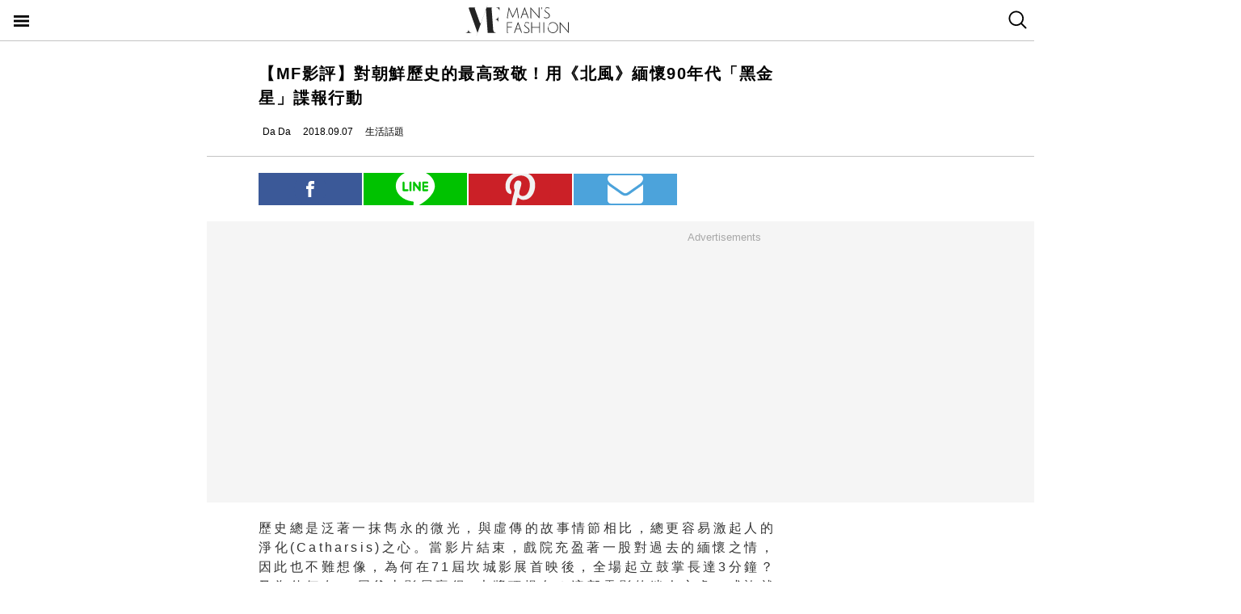

--- FILE ---
content_type: text/html; charset=utf-8
request_url: https://mf.techbang.com/posts/6265-mf-film-review-pays-tribute-to-north-koreas-history-the-north-wind-to-honor-the-90-s-black-venus-espionage-action.amp
body_size: 11227
content:
<!doctype html>
<html ⚡>
  <head>
    <meta charset="utf-8">
    <title>【MF影評】對朝鮮歷史的最高致敬！用《北風》緬懷90年代「黑金星」諜報行動 | manfashion這樣變型男</title>
    <link rel="canonical" href="https://mf.techbang.com/posts/6265-mf-film-review-pays-tribute-to-north-koreas-history-the-north-wind-to-honor-the-90-s-black-venus-espionage-action" />
    <meta name="robots" content="max-image-preview:large">
    <meta name="viewport" content="width=device-width,minimum-scale=1,initial-scale=1">
    <style amp-boilerplate>body{-webkit-animation:-amp-start 8s steps(1,end) 0s 1 normal both;-moz-animation:-amp-start 8s steps(1,end) 0s 1 normal both;-ms-animation:-amp-start 8s steps(1,end) 0s 1 normal both;animation:-amp-start 8s steps(1,end) 0s 1 normal both}@-webkit-keyframes -amp-start{from{visibility:hidden}to{visibility:visible}}@-moz-keyframes -amp-start{from{visibility:hidden}to{visibility:visible}}@-ms-keyframes -amp-start{from{visibility:hidden}to{visibility:visible}}@-o-keyframes -amp-start{from{visibility:hidden}to{visibility:visible}}@keyframes -amp-start{from{visibility:hidden}to{visibility:visible}}</style><noscript><style amp-boilerplate>body{-webkit-animation:none;-moz-animation:none;-ms-animation:none;animation:none}</style></noscript>
    <script async src="https://cdn.ampproject.org/v0.js"></script>
    <script async custom-element='amp-sticky-ad' src='https://cdn.ampproject.org/v0/amp-sticky-ad-1.0.js'></script>
    <script async custom-element='amp-next-page' src='https://cdn.ampproject.org/v0/amp-next-page-1.0.js'></script>
    <script async custom-element='amp-audio' src='https://cdn.ampproject.org/v0/amp-audio-0.1.js'></script><script async custom-element='amp-video' src='https://cdn.ampproject.org/v0/amp-video-0.1.js'></script><script async custom-element='amp-iframe' src='https://cdn.ampproject.org/v0/amp-iframe-0.1.js'></script><script async custom-element='amp-twitter' src='https://cdn.ampproject.org/v0/amp-twitter-0.1.js'></script><script async custom-element='amp-instagram' src='https://cdn.ampproject.org/v0/amp-instagram-0.1.js'></script><script async custom-element='amp-facebook' src='https://cdn.ampproject.org/v0/amp-facebook-0.1.js'></script><script async custom-element='amp-youtube' src='https://cdn.ampproject.org/v0/amp-youtube-0.1.js'></script><script async custom-element='amp-ad' src='https://cdn.ampproject.org/v0/amp-ad-0.1.js'></script><script async custom-element='amp-analytics' src='https://cdn.ampproject.org/v0/amp-analytics-0.1.js'></script><script async custom-element='amp-facebook-comments' src='https://cdn.ampproject.org/v0/amp-facebook-comments-0.1.js'></script><script async custom-element='amp-sidebar' src='https://cdn.ampproject.org/v0/amp-sidebar-0.1.js'></script>
    <style amp-custom>.actual-size-sprite{background-image:url(https://cdn1-manfashion.techbang.com/assets/css-sprites/mobile/actual-size-s97cb4a4a97-4347138de8511255f9338621ad6fe36d4491a50dda7eb0076088ffb1810f2c0d.png);background-repeat:no-repeat}.site-header{border-bottom:solid 1px #c3c3c3;position:sticky;top:0;width:100%;height:50px;z-index:20000;background-color:white}.site-header h1{float:left;margin:0 0 0 38%}.site-header .nav-button{width:20px;position:absolute;cursor:pointer;padding:17px}.site-header .nav-button .icon{display:block;background-image:url(https://cdn1-manfashion.techbang.com/assets/header-logo/nav-control-de218dc2b301a342da03b841c2c77f383170ac0570b85bf093447d92ecd0f9f2.svg);background-repeat:no-repeat;background-size:97%;text-indent:-9988px;margin:2px 0}.site-header .site-logo{float:left;display:block;width:128px;height:38px;text-indent:-119988px;background-size:contain;background-repeat:no-repeat;margin:6px auto 6px calc(50% - 64px);background-image:url(https://cdn0-manfashion.techbang.com/assets/header-logo/site-logo-fold-black-ed31985b140cd4661b19a9ba64354966cb5b6c517fd6ff20d77b230f3238a427.svg);transition:all 0.3s ease-in-out}.site-header .site-logo a{display:block;width:100%;height:100%}.site-header .search-btn{float:right;width:20px;cursor:pointer;padding:13px 12.5px 14px 12.5px}.site-header .search-btn .search-icon{display:block;width:23px;height:23px;background:url(https://cdn2-manfashion.techbang.com/assets/search-icon-afa39294ab2b1b6d054a520777ae8863a48c397414a75b5375a458a78e79295d.svg) no-repeat;text-indent:-9988px}#amp-navigation{width:225px;background-color:#222;overflow-y:scroll}#amp-navigation header{display:none}#amp-navigation ul{color:white;z-index:2;width:100%;list-style:none;padding:0;margin:0}#amp-navigation ul li{border-bottom:1px solid #3e3e3e;width:100%;font-size:15px}#amp-navigation ul li a{padding:12px 0;display:block;text-align:center;color:white;text-decoration:none}#amp-navigation .social{margin:30px auto;width:70%;text-align:center}#amp-navigation .social:after{clear:both;content:"";display:block}#amp-navigation .social .fans-icon,#amp-navigation .social .line-fans,#amp-navigation .social .facebook-fans,#amp-navigation .social .instagram-fans{width:30%;height:32px;margin-right:5%;float:left}#amp-navigation .social .line-fans{background:url(https://cdn1-manfashion.techbang.com/assets/icons/navigation-line-92fcb36e44d0c0b361abba6e0055b2c363939f142774299384ea824f69c8f968.svg) no-repeat}#amp-navigation .social .facebook-fans{background:url(https://cdn1-manfashion.techbang.com/assets/icons/facebook-fans-e72fd6c2ca9dc0006f1b043de32f6e1333373f2759eacd61432e7fd5e0139337.svg) no-repeat;background-size:55%}#amp-navigation .social .instagram-fans{margin-right:0;background:url(https://cdn0-manfashion.techbang.com/assets/icons/instagram-fans-9d63600df094ffac5b8e8ba0359d371bbd64ee7d167a4482672c67c8ce83e3c8.svg) no-repeat;background-size:55%}#amp-navigation .show-about{width:80%;margin:30px auto;text-align:center}#amp-navigation .show-about:after{clear:both;content:"";display:block}#amp-navigation .show-about a{color:white}#amp-navigation .show-about .advertisement{float:left;width:45%;margin-right:4%}#amp-navigation .show-about .border{float:left;width:2%}#amp-navigation .show-about .contact-us{float:left;width:45%;margin-left:4%}#amp-search{top:50px;width:100%;height:40px}#amp-search .search{border:solid 1px #c3c3c3;border-radius:0;background:#fff;width:85.4%;height:2.5rem;padding-left:5px}#amp-search button{background:#333;border:none;float:right;width:14.6%;height:2.5rem;color:#fff}.ads-bg,.ads-in-content{padding-top:12px;padding-bottom:25px;font-size:small;margin-bottom:20px;margin-top:20px;text-align:center;width:100vw;margin-left:-5vw}.ads-bg p,.ads-in-content p{text-align:center;margin-top:0;color:#A7A7A7}.ads-in-content p{letter-spacing:0}.amp-dfp{text-align:center;margin:0 auto}.amp-dfp amp-ad{margin:auto}.ads-bg{background-color:#F5F5F5}.over18-notice-container{position:fixed;top:0;left:0;z-index:99999;width:100%;height:100%;display:-webkit-flex;display:flex;-webkit-align-items:center;align-items:center}.over18-notice-container .overlay{position:fixed;width:100%;height:100%;background:rgba(0,0,0,0.9);top:0}.over18-notice-container .over18-notice-wrapper{color:#fff;margin:0 auto;position:relative;width:970px;height:auto;background:transparent;padding:50px}.over18-notice-container .over18-notice-wrapper p{font-size:18px;text-align:center;line-height:1rem;opacity:1}.over18-notice-container .btn-wrapper{width:100%;display:-webkit-flex;display:flex;-webkit-justify-content:center;justify-content:center;-webkit-align-items:center;align-items:center;-webkit-flex-wrap:wrap;flex-wrap:wrap}.over18-notice-container .btn-wrapper p{font-size:15px;margin:0}.over18-notice-container .btn-wrapper .btn{width:250px;height:35px;text-align:center;cursor:pointer;display:-webkit-flex;display:flex;-webkit-justify-content:center;justify-content:center;-webkit-align-items:center;align-items:center;-webkit-flex-wrap:wrap;flex-wrap:wrap}.over18-notice-container .btn-wrapper .enter{margin-right:30px;border:2px solid #fff}.over18-notice-container .btn-wrapper .enter i{display:block;width:16px;height:16px;background-image:url(https://cdn0-manfashion.techbang.com/assets/icons/checked-af018acd09688ce212461d481bf6a4150e243cb5e56d1e7671b8dfefe6a73c27.svg);background-size:contain;background-repeat:no-repeat;background-position:center;margin-right:10px}.over18-notice-container .btn-wrapper .leave{background-color:#c1272c;color:#fff;margin-left:30px;border:2px solid #c1272c}.over18-notice-container .btn-wrapper .leave i{display:block;width:16px;height:16px;background-image:url(https://cdn0-manfashion.techbang.com/assets/icons/cancel-64dd9090151dc2b1a137b5cf1b56eeec30e9e8a5a7a2558e73bbe658e5cac305.svg);background-size:contain;background-repeat:no-repeat;background-position:center;margin-right:10px}.over18-notice-container .mf-logo{position:relative;display:block;margin:0 auto;width:150px}.over18-notice-container .mf-logo img{width:100%;height:auto}.over18-notice-container .content{width:100%;height:auto;margin:0 auto}.over18-notice-container .img-wrapper{display:block;width:160px;height:160px;margin:20px auto 50px}.over18-notice-container .img-wrapper img{width:100%;height:auto}.over18-notice-container p{margin-bottom:50px}@media screen and (max-width: 414px){.over18-notice-container .over18-notice-wrapper{width:100%;padding-left:15px;padding-right:15px}.over18-notice-container .over18-notice-wrapper .content{width:90%;margin:20px 5%}.over18-notice-container .over18-notice-wrapper .content .img-wrapper{margin:20px auto}.over18-notice-container .over18-notice-wrapper .content p{font-size:15px;line-height:1.5rem;margin-bottom:30px}.over18-notice-container .over18-notice-wrapper .btn-wrapper .enter{margin:0px auto 10px}.over18-notice-container .over18-notice-wrapper .btn-wrapper .leave{margin:10px auto 0px}}body{font-family:"Microsoft JhengHei", Helvetica, Arial, sans-serif}em{font-style:normal}img{-ms-interpolation-mode:bicubic}a{color:#111;text-decoration:none}a:hover{color:#5e5e5e}.em-number{font-weight:bold}.more{text-align:right}.article-content{line-height:2.1;color:#333333}@media screen and (max-width: 767px){.article-content{font-size:15px;line-height:1.5}}.article-content a{transition:.8s;color:#3c77b4}.article-content a:hover{opacity:0.5}.article-content h1{font-size:2em;margin:0.67em 0}.article-content h2{font-size:1.3em;margin:0.75em 0;border-top:1px solid #eeeeef;border-bottom:1px solid #eeeeef}.article-content h3{font-size:1.17em;margin:0.83em 0}.article-content h4{margin:1.12em 0}.article-content h5{font-size:0.83em;margin:1.5em 0}.article-content h6{font-size:0.75em;margin:1.67em 0}.article-content h1,.article-content h2,.article-content h3,.article-content h4,.article-content h5,.article-content h6,.article-content b,.article-content strong{font-weight:400}.article-content u{text-decoration:underline}.article-content i{font-style:italic}.article-content ul{margin:1.12em 0;list-style-type:disc}.article-content ol,.article-content ul{margin-left:40px}.article-content ol{list-style-type:decimal}.article-content li{display:list-item}.article-content hr{border:1px inset}.article-content p{margin-bottom:1em}.article-content img{border:1px solid #eeeeee;margin:0 10px 0 0;padding:2px}@media screen and (max-width: 767px){.article-content img{display:block;height:auto;border:0;padding:5px;background:#eeeeef;margin:10px 0 0 -5px}}@media screen and (max-width: 767px){.article-content .caption .photo_via{letter-spacing:2px}}.article-content blockquote{background-color:#f8fcff;padding:15px 15px 5px;border-left:1px solid #e0e9ee}.article-content table{font-size:inherit}.article-content th,.article-content td{border:1px solid black;padding:0.5em}.article-content th{font-weight:bold;text-align:center}.article-content sub{vertical-align:sub;font-size:smaller}.article-content sup{vertical-align:super;font-size:smaller}.article-content caption{margin-bottom:0.5em;text-align:center}@media screen and (max-width: 767px){.article-content img,.article-content object,.article-content embed{float:none;min-width:0;width:100%;max-width:100%}}@media screen and (max-width: 767px){.article-content .post-content>iframe{float:none;min-width:0;width:100%;max-width:100%}}.article{max-width:640px;width:90%;margin:25px auto}.article .post-title{font-size:20px;line-height:1.5;font-weight:700;letter-spacing:1.5px}.article .author-content{display:-webkit-flex;display:flex;font-size:12px}.article .author-content div:nth-child(1){margin-left:0}.article .author-content>div{height:20px;line-height:20px;display:-webkit-flex;display:flex;margin-left:10px}.article .author-content>div>p{margin:0 0 0 5px}.article .section-seperater.bottom{width:100vw;margin-left:-5vw;border-top:solid 1px #c3c3c3;margin-top:20px}.article .top-share{width:100%;margin:20px 0;display:-webkit-flex;display:flex;-webkit-align-items:flex-end;align-items:flex-end}.article .top-share a.social-share{min-height:20px;padding-top:.6rem;padding-bottom:.6rem;margin-right:2px;width:20%;text-indent:-9999px;background-position:center;background-repeat:no-repeat}.article .top-share .share-facebook{position:relative;background:url(https://cdn2-manfashion.techbang.com/assets/icons/facebook-0514a76503e48020c9858be6ad20249937d50015db1cac48fa8dff15fc42c94a.svg);background-color:#3b5998}.article .top-share .share-line{position:relative;background:url(https://cdn1-manfashion.techbang.com/assets/share/line-5831ac99a6c591bc8681b5127dec18b5070f4607eb5d944806018e688df4b6f7.svg);background-color:#00C200;background-size:52%}.article .top-share .share-pinterest{background-color:#CB2027;background-image:url(https://cdn1-manfashion.techbang.com/assets/share/pinterest-b4cbe8af9d151f63f93649acc7a64926c4c5c2fc89f349dc1975be90254f26bc.svg);background-size:60%}.article .top-share .share-email{background-color:#4ca3db;background-image:url(https://cdn1-manfashion.techbang.com/assets/share/envelope-c8039f960718aa8655964bc92e79c36a57b5564daff0160615f0c2ecdba2cd93.svg);background-size:35%}.article .article-content{text-align:justify;font-size:16px}.article .article-content .excerpt-text,.article .article-content .post-content{line-height:1.5em;letter-spacing:0.2em}.article .article-content .excerpt-text h2,.article .article-content .post-content h2{line-height:1.5em}.article .article-content .excerpt-image{margin:0 -5vw}.article .article-content .excerpt-image img{max-width:100vw;width:100vw;margin:0;padding:0}.article .article-content .pagination{text-align:center;margin:1em 0;font-size:16px}.article .article-content .pagination .current{color:#3c77b4;text-decoration:underline}.article .article-content .pagination a,.article .article-content .pagination span,.article .article-content .pagination em{display:inline-block;margin-right:2px;padding:0 5px;line-height:1.6;text-decoration:none;font-weight:bold}.article .article-content .pagination a{color:#222}.article .article-content .pagination a:hover{color:#bbb}.article .article-content .pagination .disabled{color:#bbb}.article .article-content .pagination .previous_page{font-weight:normal;padding:0 5px 0 20px}.article .article-content .pagination .next_page{padding:0 20px 0 5px;font-weight:normal}.article .article-tags{margin:10px 0 25px 0;line-height:1.5em;border-top:1px dotted #dddddd;border-bottom:1px dotted #dddddd;font-size:93%;padding:10px 0}.article .article-tags h3,.article .article-tags p{margin:0}.article .article-tags>h3{float:left;font:inherit}.article .line{display:-webkit-flex;display:flex;-webkit-justify-content:center;justify-content:center;-webkit-align-items:center;align-items:center;background:#2fd02f;padding:5px 10px;margin-bottom:25px;border-radius:8px;color:#fff;font-size:92%}.article .line:hover{color:#fff}.article .line svg{margin:auto 5px}a{color:#111;text-decoration:none}.amp_fb_comment{margin-top:30px}
</style>
    <meta property="og:site_name" content="manfashion這樣變型男">
<meta property="og:type" content="article">
<meta property="og:url" content="https://mf.techbang.com/posts/6265-mf-film-review-pays-tribute-to-north-koreas-history-the-north-wind-to-honor-the-90-s-black-venus-espionage-action">
<meta property="og:title" content="【MF影評】對朝鮮歷史的最高致敬！用《北風》緬懷90年代「黑金星」諜報行動">
<meta property="og:description" content="歷史總是泛著一抹雋永的微光，與虛傳的故事情節相比，總更容易激起人的淨化(Catharsis)之心。當影片結束，戲院充盈著一股對過去的緬懷之情，因此也不難想像，為何在71屆坎城影展首映後，全場起立...">
<meta property="og:image" content="https://cdn0-manfashion.techbang.com/system/excerpt_images/6265/original/aed92f097ce6f40f81d30003d237df92.jpg?1536168539">
<meta property="og:locale" content="zh_TW" />
<meta property="fb:app_id" content="258434103148">

    <script type="application/ld+json">
  [{
    "@context": "http://schema.org",
    "@type": "NewsArticle",
    "mainEntityOfPage": "https://mf.techbang.com/posts/6265-mf-film-review-pays-tribute-to-north-koreas-history-the-north-wind-to-honor-the-90-s-black-venus-espionage-action",
    "headline": "【MF影評】對朝鮮歷史的最高致敬！用《北風》緬懷90年代「黑金星」諜報行動",
    "image": {
      "@type": "ImageObject",
      "url": "https://cdn0-manfashion.techbang.com/system/excerpt_images/6265/original/aed92f097ce6f40f81d30003d237df92.jpg?1536168539",
      "height": 656,
      "width": 1250
    },
    "datePublished": "2018-09-07T18:00:00+0800",
    "dateModified": "2021-12-06T14:38:24+0800",
    "author": {
      "@type": "Person",
      "name": "Da Da",
      "url": "https://mf.techbang.com/users/pinda"
    },
     "publisher": {
      "@type": "Organization",
      "name": "manfashion這樣變型男",
      "logo": {
        "@type": "ImageObject",
        "url": "https://cdn0-manfashion.techbang.com/assets/mf-logo-black-a587beb70ddeef332f9154189836c9fddb0eb068e75ffdc14d740132e2527edd.png",
        "width": 200
      },
      "url": "https://mf.techbang.com"
    },
    "description": "歷史總是泛著一抹雋永的微光，與虛傳的故事情節相比，總更容易激起人的淨化(Catharsis)之心。當影片結束，戲院充盈著一股對過去的緬懷之情，因此也不難想像，為何在71屆坎城影展首映後，全場起立鼓掌長達3分鐘？又為什何在23屆釜山影展贏得7大獎項提名？這部電影的迷人之處，或許就是立基於想法萌發之時───導演最初得知黑金星諜報行動的震驚與顫慄。藉由把真實故事翻拍成電影，把這篇壯麗的史詩分享給朋友、工作夥伴，最後推及至觀眾，導演想要給予觀眾的，或許就如同主演黃晸玟所說的：",
    "url": "https://mf.techbang.com/posts/6265-mf-film-review-pays-tribute-to-north-koreas-history-the-north-wind-to-honor-the-90-s-black-venus-espionage-action",
    "thumbnailUrl": "https://cdn0-manfashion.techbang.com/system/excerpt_images/6265/original/aed92f097ce6f40f81d30003d237df92.jpg?1536168539",
    "articleSection": "生活話題",
    "keywords": ["電影", "影評", "MF影評", "北風", "達人專欄"],
    "articleBody": " 電影時空架設於1990年代中期，一位暗號為「黑金星」的南韓「國家安全企劃部」情報員，為了滲透北韓軍事單位，假扮成南韓商人跟北韓進行商業交易，設計了一場「廣告外交」，用以打探核開發情報。然而專心一志完成任務的他，卻意外地捲入南北韓權力高層，成為了陰謀角力戰的一顆棋。這是一段發生於1997年真實的歷史事件，導演尹鐘彬曾表示他一直想要拍攝一段冷戰題材的電影，在訪問安全企劃部的時候，意外地發現了「黑金星」這啟諜報事件，這個事件讓導演感到非常的的不可置信，而且越研究越感到驚悚與顫慄。為了還原當時狀況，導演特別重視電影的真實性，在劇情上面嚴謹的考究，不同於以往南韓的諜報片，更能看見人與人之間的爾虞我詐，以及特務的耐心與勇氣，甚至還請來早已淡出演藝圈的李孝利，演出13年前的自己，重現廣告外交的經典時刻。當年廣告片段 這部片讓我想起五六年前華語影壇吹起的一陣諜報熱，以《色戒》、《風聲》、《聽風者》為代表，它們不僅坐擁良好票房，也同時獲得各大影展評審的青睞，謂雅俗共賞。《北風》也同樣挾著這樣的氣勢進入影院，諜報、特務題材電影有如過江之鯽，絲絲入扣的故事線與個性鮮明的角色，總能讓觀眾買單，而五六年前的華語諜報熱與即將上映的《北風》，它們皆以歷史事件為藍本，讓觀眾得以在精彩的動作戲、爆破場、猜忌暗算之後，又能夠多一份深刻的省思。歷史雋永的微光，總是歷久彌新。 MF進戲院指數：85分  更多影評【MF影評】不斷擴張的厲陰宅宇宙：《鬼修女》嚇得你寒毛直豎，祈禱也來不及！【MF影評】尊重每個人的聲音，但不代表你就不能保有自己：取材紐約真實故事《男孩愛最大》【MF影評】真人真事犯罪電影《美國動物》，引爆史上最中二寫實的魯莽搶案【MF影評】現代版鐵達尼號 × 少年 Pi 的奇幻漂流《我願意》跨越半個地球只為與你遇見！ "
  },
  {
    "@context": "https://schema.org",
    "@type": "BreadcrumbList",
    "itemListElement": [{
      "@type": "ListItem",
      "position": 1,
      "item": {
        "@id": "https://mf.techbang.com",
        "name": "manfashion這樣變型男"
      }
    },{
      "@type": "ListItem",
      "position": 2,
      "item": {
        "@id": "https://mf.techbang.com/categories/9",
        "name": "生活話題"
      }
    },{
      "@type": "ListItem",
      "position": 3,
      "item": {
        "@id": "https://mf.techbang.com/posts/6265-mf-film-review-pays-tribute-to-north-koreas-history-the-north-wind-to-honor-the-90-s-black-venus-espionage-action",
        "name": "【MF影評】對朝鮮歷史的最高致敬！用《北風》緬懷90年代「黑金星」諜報行動"
      }
    }]
  }]
</script>

      <script type="application/ld+json">{"@context":"http://schema.org","@type":"NewsArticle","mainEntityOfPage":"https://mf.techbang.com/posts/6265-mf-film-review-pays-tribute-to-north-koreas-history-the-north-wind-to-honor-the-90-s-black-venus-espionage-action","headline":"【MF影評】對朝鮮歷史的最高致敬！用《北風》緬懷90年代「黑金星」諜報行動","datePublished":"2018-09-07T18:00:00+08:00","dateModified":"2021-12-06T14:38:24+08:00","description":"歷史總是泛著一抹雋永的微光，與虛傳的故事情節相比，總更容易激起人的淨化(Catharsis)之心。當影片結束，戲院充盈著一股對過去的緬懷之情，因此也不難想像，為何在71屆坎城影展首映後，全場起立鼓掌長達3分鐘？又為什何在23屆釜山影展贏得7大獎項提名？這部電影的迷人之處，或許就是立基於想法萌發之時───導演最初得知黑金星諜報行動的震驚與顫慄。藉由把真實故事翻拍成電影，把這篇壯麗的史詩分享給朋友、工作夥伴，最後推及至觀眾，導演想要給予觀眾的，或許就如同主演黃晸玟所說的：","author":{"@type":"Person","name":"Da Da"},"publisher":{"@type":"Organization","name":"manfashion這樣變型男","logo":{"@type":"ImageObject","url":"https://cdn0-manfashion.techbang.com/assets/mf-logo-black-a587beb70ddeef332f9154189836c9fddb0eb068e75ffdc14d740132e2527edd.png","width":600,"height":60}},"image":{"@type":"ImageObject","url":"https://cdn0-manfashion.techbang.com/system/excerpt_images/6265/original/aed92f097ce6f40f81d30003d237df92.jpg?1536168539","width":728,"height":382}}</script>

  </head>
  <body>
    <!-- Google Tag Manager -->
    <amp-analytics config="https://www.googletagmanager.com/amp.json?id=GTM-M2HWLJW&gtm.url=SOURCE_URL" data-credentials="include"></amp-analytics>

    <amp-sidebar id="amp-navigation" layout="nodisplay" side="left">
      <header><h5>潮客風主選單</h5></header>

<ul class="lv1">
      <li><a href="/categories/5">FASHION</a></li>      <li><a href="/categories/12">ENTERTAINMENT</a></li>      <li><a href="/categories/13">WELLNESS</a></li>      <li><a href="/categories/14">GROOMING</a></li>      <li><a href="/categories/15">RELATIONSHIP</a></li>      <li><a href="/categories/16">LIVING</a></li>    <div class="social">
    <a target="_blank" class="line-fans" href="https://lin.ee/FnBzi1e"></a>    <a target="_blank" class="facebook-fans" href="https://www.facebook.com/manfashiontw2.0"></a>    <a target="_blank" class="instagram-fans" href="https://www.instagram.com/manfashion.tw/"></a>  </div>

  <div class="show-about">
    <a class="advertisement" href="/pages/advertisement">廣告合作</a>    <div class="border">|</div>
    <a class="contact-us" href="/pages/about">關於我們</a>  </div>
</ul>

    </amp-sidebar>

    <header class="site-header" next-page-hide>
      <a class="nav-button" on="tap:amp-navigation.toggle" href="#">
        <i class="icon">Menu</i>
</a>
      <h1 id="site-logo" class="site-logo"><a href="https://mf.techbang.com/">manfashion這樣變型男</a></h1>

      <a class="search-btn" href="/search">
        <i class="search-icon">search</i>
</a>    </header>

    <div class="main-container">
      
<article class="article">
  <header>
    <h1 class="post-title">【MF影評】對朝鮮歷史的最高致敬！用《北風》緬懷90年代「黑金星」諜報行動</h1>
  </header>

  <div class="author-content">
  <div class="author-name">
    <amp-img src="https://cdn2-manfashion.techbang.com/assets/icons/author_icon-a2de12df3bcb1b6958da90ca15293f7bbb7e0d14718b9ac6085299f591f426ab.svg" alt="Author icon" width="300" height="225" layout="responsive"></amp-img>
    <p>Da Da</p>
  </div>
  <div class="post-create">
    <amp-img src="https://cdn1-manfashion.techbang.com/assets/icons/time_black_icon-828eec1344c2e740cfff608707444025f85c9cc93421342607e84209e2f8a8d9.svg" alt="Time black icon" width="300" height="225" layout="responsive"></amp-img>
    <p>2018.09.07</p>
  </div>
  <div class="post-category">
    <amp-img src="https://cdn1-manfashion.techbang.com/assets/icons/label_black_icon-0ddec84231b76a58b4b4c0bd64660693d829548c81f611595ea06bde7d729472.svg" alt="Label black icon" width="300" height="225" layout="responsive"></amp-img>
    <p>生活話題</p>
  </div>
</div>


  <div class="section-seperater bottom"></div>

  <div class="top-share">
  <a class="social-share share-facebook share-no-more" href="https://www.facebook.com/sharer.php?u=https://mf.techbang.com/posts/6265-mf-film-review-pays-tribute-to-north-koreas-history-the-north-wind-to-honor-the-90-s-black-venus-espionage-action?utm_source=FB_share&amp;utm_content=6265"><span class="share-text">分享</span></a>  <a class="social-share share-line share-no-more" href="https://timeline.line.me/social-plugin/share?url=https://mf.techbang.com/posts/6265-mf-film-review-pays-tribute-to-north-koreas-history-the-north-wind-to-honor-the-90-s-black-venus-espionage-action?utm_source=LINE_share&amp;utm_content=6265"><span class="share-text">分享</span></a>  <a class="social-share social-share-more share-pinterest" data-pin-custom="true" target="_blank" href="https://pinterest.com/pin/create/button/?url=&amp;media=http%3A//https://mf.techbang.com/posts/6265-mf-film-review-pays-tribute-to-north-koreas-history-the-north-wind-to-honor-the-90-s-black-venus-espionage-action">pinterest</a>  <a class="social-share social-share-more share-email" href="mailto:?&amp;subject=【MF影評】對朝鮮歷史的最高致敬！用《北風》緬懷90年代「黑金星」諜報行動&amp;body=https://mf.techbang.com/posts/6265-mf-film-review-pays-tribute-to-north-koreas-history-the-north-wind-to-honor-the-90-s-black-venus-espionage-action">email</a></div>



  <div class="ads-bg"><p>Advertisements</p><div><div class="amp-dfp"><amp-ad width="336" height="280" data-multi-size="336x280,300x250" data-slot="/1067003/mf_mobile_content_m_1_amp" type="doubleclick"></amp-ad></div></div></div>

  <section class="article-content" id="article-content">
      <div class="excerpt">
      <div class="excerpt-text">
        <p>歷史總是泛著一抹雋永的微光，與虛傳的故事情節相比，總更容易激起人的淨化(Catharsis)之心。當影片結束，戲院充盈著一股對過去的緬懷之情，因此也不難想像，為何在71屆坎城影展首映後，全場起立鼓掌長達3分鐘？又為什何在23屆釜山影展贏得7大獎項提名？這部電影的迷人之處，或許就是立基於想法萌發之時───導演最初得知黑金星諜報行動的震驚與顫慄。藉由把真實故事翻拍成電影，把這篇壯麗的史詩分享給朋友、工作夥伴，最後推及至觀眾，導演想要給予觀眾的，或許就如同主演黃晸玟所說的：</p>      </div>
      <div class="excerpt-image">
        <amp-img src="https://cdn0-manfashion.techbang.com/system/excerpt_images/6265/inpage/aed92f097ce6f40f81d30003d237df92.jpg?1536168539" height="240" width="365" layout="responsive"></amp-img>      </div>
    </div>
    <div class="post-content">
    <h1>
<strong><span>「我在接觸電影前，根本不知道有這樣的事，</span><span>然而拍這部電影</span></strong><strong><span>激起了我的使命與責任感。」 </span></strong>
</h1>
<p> </p>
<h2><span><span>真人真事改編 零誤差再現歷史 </span></span></h2>
<p>電影時空架設於1990年代中期，一位暗號為「黑金星」的南韓「國家<wbr></wbr>安全企劃部」情報員，為了滲透北韓軍事單位，假扮成南韓商人跟北韓進行商業交易，設計了一場「廣告外交」，用以打探核開發情報。</p>
<div class="ads-in-content">
<p>Advertisements</p>
<div><div class="amp-dfp"><amp-ad width="336" height="280" data-multi-size="336x280,300x250" data-slot="/1067003/mf_mobile_inline_1x1_amp" type="doubleclick"></amp-ad></div></div>
</div>
<p>然而專心一志完成任務的他，卻意外地捲入南北韓權力高層，成為了陰謀角力戰的一顆棋。</p>
<p><amp-img src="https://cdn1-manfashion.techbang.com/system/images/78450/medium/4f9da9051be5913d4df65123aa121a69.jpg?1536167650" alt="【MF影評】對朝鮮歷史的最高致敬！用《北風》緬懷90年代「黑金星」諜報行動" width="640" height="426" layout="responsive"></amp-img></p>
<p>這是一段發生於1997年真實的歷史事件，導演尹鐘彬曾表示他一直想要拍攝一段冷戰題材的電影，在訪問安全企劃部的時候，意外地發現了「黑金星」這啟諜報事件，這個事件讓導演感到非常的的不可置信，而且越研究越感到驚悚與顫慄。</p>
<p><amp-img src="https://cdn1-manfashion.techbang.com/system/images/78601/medium/05af89bcad8d0edbbe89061720ace6b4.jpg?1536302944" alt="【MF影評】對朝鮮歷史的最高致敬！用《北風》緬懷90年代「黑金星」諜報行動" width="640" height="426" layout="responsive"></amp-img></p>
<p>為了還原當時狀況，導演特別重視電影的真實性，在劇情上面嚴謹的考究，不同於以往南韓的諜報片，更能看見人與人之間的爾虞我詐，以及特務的耐心與勇氣，甚至還請來早已淡出演藝圈的李孝利，演出13年前的自己，重現廣告外交的經典時刻。</p>
<div class="ads-in-content">
<p>Advertisements</p>
<div><div class="amp-dfp"><amp-ad width="336" height="280" data-multi-size="336x280,300x250" data-slot="/1067003/mf_mobile_content_m_2_amp" type="doubleclick"></amp-ad></div></div>
</div>
<p><em><span>當年廣告片段</span></em></p>
<p><amp-youtube data-videoid="DrOaXbeN-AE" layout="responsive" width="480" height="270"></amp-youtube></p>
<p> </p>
<h2><span><u>歷史的微光 總是歷久彌新</u></span></h2>
<p> <amp-img src="https://cdn1-manfashion.techbang.com/system/images/78628/medium/7b7c899835829c19d4867a493afa38ba.jpg?1536306095" alt="【MF影評】對朝鮮歷史的最高致敬！用《北風》緬懷90年代「黑金星」諜報行動" width="640" height="426" layout="responsive"></amp-img></p>
<p>這部片讓我想起五六年前華語影壇吹起的一陣諜報熱，以《色戒》、《風聲》、《聽風者》為代表，它們不僅坐擁良好票房，也同時獲得各大影展評審的青睞，謂雅俗共賞。《北風》也同樣挾著這樣的氣勢進入影院，諜報、特務題材電影有如過江之鯽，絲絲入扣的故事線與個性鮮明的角色，總能讓觀眾買單，而五六年前的華語諜報熱與即將上映的《北風》，它們皆以歷史事件為藍本，讓觀眾得以在精彩的動作戲、爆破場、猜忌暗算之後，又能夠多一份深刻的省思。</p>
<p>歷史雋永的微光，總是歷久彌新。</p>
<p> </p>
<p><span>MF進戲院指數：85分</span></p>
<p> </p>
<h2><span>精彩預告</span></h2>
<p><span><span><amp-youtube data-videoid="e7srjeJgCZA" layout="responsive" width="480" height="270"></amp-youtube></span></span></p>
<p> </p>
<p><span>更多影評</span></p>
<p><span><span><a href="https://mf.techbang.com/posts/6271-mf-film-review-constantly-expanding-the-li-tomb-universe-ghost-sister-frighten-you-hairs-straight-pray-too-late" rel="noopener"><span><span>【MF影評】不斷擴張的厲陰宅宇宙：《鬼修女》嚇得你寒毛直豎，祈禱也來不及！</span></span></a><u><br></u></span></span></p>
<p><span><span><span><a href="https://mf.techbang.com/posts/6266-mf-review-respects-everyones-voice-but-doesnt-mean-you-cant-keep-yourself-the-true-story-of-new-york-boy-loves-the-most" rel="noopener">【MF影評】尊重每個人的聲音，但不代表你就不能保有自己：取材紐約真實故事《男孩愛最大》</a><br></span></span></span></p>
<p><span><span><span><a href="https://mf.techbang.com/posts/6253-mf-film-review-real-crime-movie-american-animals-detonated-the-most-of-the-history-of-the-two-realistic-reckless-robbery" rel="noopener">【MF影評】真人真事犯罪電影《美國動物》，引爆史上最中二寫實的魯莽搶案</a><br></span></span></span></p>
<p><span><span><span><a href="https://mf.techbang.com/posts/6186-mf-film-review-modern-version-of-titanic-x-boy-pi-movie-i-would-like-to-cross-half-of-the-earth-just-to-meet-you" rel="noopener">【MF影評】現代版鐵達尼號 × 少年 Pi 的奇幻漂流《我願意》跨越半個地球只為與你遇見！</a><br></span></span></span></p>
<p> </p>  </div>

  <div class="ads-bg"><p>Advertisements</p><div><div class="amp-dfp"><amp-ad width="336" height="280" data-multi-size="336x280,300x250" data-slot="/1067003/mf_mobile_content_d_amp" type="doubleclick"></amp-ad></div></div></div></section>


  <amp-ad
  type="popin"
  width=300
  height=568
  layout=responsive
  heights="(min-width:1907px) 39%, (min-width:1200px) 46%, (min-width:780px) 64%, (min-width:480px) 98%, (min-width:460px) 167%, 196%"
  data-mediaid="techbang_mf_amp"
  next-page-hide>
</amp-ad>

</article>

    </div>

    <amp-sticky-ad layout='nodisplay'>
  <amp-ad
    width='320'
    height='100'
    data-multi-size='320x50'
    type='doubleclick'
    data-slot="/1067003/mf_mobile_all_down_320x100_amp">
  </amp-ad>
</amp-sticky-ad>


    <div class='amp_fb_comment'>
      <amp-facebook-comments data-href="https://mf.techbang.com/posts/6265-mf-film-review-pays-tribute-to-north-koreas-history-the-north-wind-to-honor-the-90-s-black-venus-espionage-action" data-numposts="10" layout="responsive" width="486" height="300"></amp-facebook-comments>
    </div>

    <amp-analytics type="comscore">
  <script type="application/json">
    {
      "vars": {
      "c2": "14383407"
      },
      "extraUrlParams": {
      "comscorekw": "amp"
      }
    }
  </script>
</amp-analytics>


      <!-- Start Alexa AMP Certify Javascript -->
<amp-analytics type="alexametrics">
<script type="application/json"> {"vars": { "atrk_acct": "7vzXh1aUXR00oX", "domain": "techbang.com" }}</script>
</amp-analytics>
<!-- End Alexa AMP Certify Javascript -->


    <amp-next-page deep-parsing="false">
    <script type="application/json">
      [
        {
          "image": "https://cdn1-manfashion.techbang.com/system/excerpt_images/15838/mobile_inpage/f83f31d104855142cb84e35f2aea59fb.jpg?1644317590",
          "title": "情人節送禮推薦！EDIFIER W800BT PLUS 耳罩式無線藍牙耳機，在耳邊傾訴甜言蜜語",
          "url": "https://mf.techbang.com/posts/15838-valentines-day-gift-recommendation-edifier-w800bt-plus-over-the-ear-wireless-bluetooth-headset-with-sweet-words-in-your-ears.amp"
        },
        {
          "image": "https://cdn0-manfashion.techbang.com/system/excerpt_images/15814/mobile_inpage/fa691b4833e5e993b66c7459a82d8508.jpg?1643614340",
          "title": "情人節送禮好煩惱，限量彩妝保養送禮攻略",
          "url": "https://mf.techbang.com/posts/15814-valentines-day-gift-giving-is-a-good-trouble-limited-makeup-maintenance-gift-strategy.amp"
        }
      ]
    </script>
</amp-next-page>

  </body>
</html>
